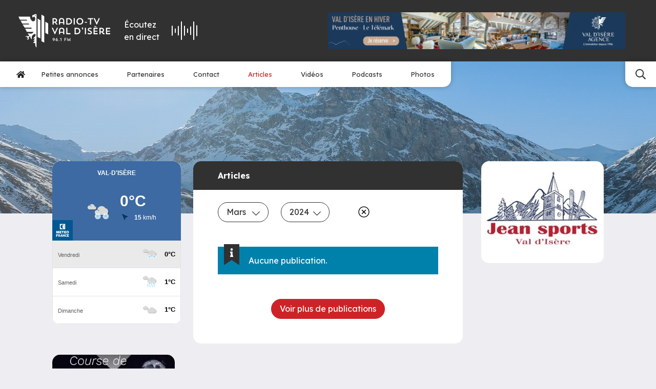

--- FILE ---
content_type: text/html; charset=UTF-8
request_url: https://www.radiovaldisere.com/?id=3044&month=3&p=infos&page=61&year=2024
body_size: 15622
content:
<!doctype html>



<html lang="fr"
      data-debug=""
      data-cache="2023-02-07"
      data-nonce="UBPaNukJBORaH14z2gR2nNjVKzs=">

        
    
                                                                                                                                            
    <head>

        <!-- Metas -->
        <meta charset="UTF-8">
        <meta name="viewport" content="width=device-width, initial-scale=1">
        <meta HTTP-EQUIV="Access-Control-Allow-Origin" content="https://meteofrance.com/widget/prevision/733040">

                    


    <title>
                Radio Val d&#039;Isère    </title>

            <meta name="description" content="Écoutez la radio Val d&#039;Isère &amp; consultez toutes les actualités &amp; informations de la station">
    
    
            <meta name="robots" content="index">
    
            <!-- Canonical -->
        <link rel="canonical" href="https://www.radiovaldisere.com/?id=3044&amp;month=3&amp;p=infos&amp;page=61&amp;year=2024">
    
    
    <!-- Open Graph -->
    <meta property="og:locale" content="fr">
            <meta property="og:title" content="Radio Val d&#039;Isère | Votre source d&#039;informations quotidiennes">
                <meta property="og:description" content="Écoutez la radio Val d&#039;Isère &amp; consultez toutes les actualités &amp; informations de la station">
                <meta property="og:url" content="https://www.radiovaldisere.com/?id=3044&amp;month=3&amp;p=infos&amp;page=61&amp;year=2024">
        <meta property="og:type" content="website">

            
            <meta property="og:image" content="https://www.radiovaldisere.com/uploads/63e24752a683b/image-partage-2.png">
    
        
        
    <meta name="google-site-verification" content="IypypiMZ0umPuFCJUJr4qC5f4Uc-FNOf5M8z9V8eo1A">










                    
<!-- Favicons -->

    <link rel="shortcut icon" href="https://www.radiovaldisere.com/uploads/63e24752a683b/favicon.ico">

    <link rel="icon" type="image/png" sizes="32x32" href="https://www.radiovaldisere.com/uploads/63e24752a683b/favicon-32x32.png">

    <link rel="icon" type="image/png" sizes="16x16" href="https://www.radiovaldisere.com/uploads/63e24752a683b/favicon-16x16.png">

    <link rel="apple-touch-icon" sizes="180x180" href="https://www.radiovaldisere.com/uploads/63e24752a683b/apple-touch-icon.png">

<link rel="manifest" href="https://www.radiovaldisere.com/site.webmanifest">

    <link rel="mask-icon" href="https://www.radiovaldisere.com/uploads/63e24752a683b/safari-pinned-tab.svg" color="#313131">

<!-- Themes -->
    <meta name="msapplication-TileColor" content="#313131">

    <meta name="theme-color" content="#ffffff">
        
                    

                    
    <!-- Microdata -->
    <script type="application/ld+json" nonce="UBPaNukJBORaH14z2gR2nNjVKzs=">
        {
            "@context": "https://schema.org",
            "@type": "Organization",
                        "legalName": "Radio Val d'isère",
                        "url": "https://www.radiovaldisere.com",                        
            "logo": "https://www.radiovaldisere.com/uploads/63e24752a683b/logo.svg",                                    "sameAs" : [
                            "https://www.facebook.com/profile.php?id=100040935858365",                            "https://x.com/radiovaldisere",                            "https://www.youtube.com/@radio-tvvaldisere4194"                        ]
                    }
    </script>

    


                
            <!-- Stylesheets -->
    
                                            <!-- Fonts -->
                                                            <link rel="preconnect" href="https://fonts.googleapis.com">
                        <link rel="preconnect" href="https://fonts.gstatic.com" crossorigin>
                                                                                        <link href="https://fonts.googleapis.com/css2?family=Lexend:wght@300;400;500;600;700&amp;display=swap" rel="preload" as="style" onload="this.onload=null;this.rel='stylesheet'">
                                                                                                    <link href="https://fonts.googleapis.com/css2?family=Roboto:ital,wght@0,100;0,300;0,400;0,500;0,700;0,900;1,100;1,300;1,400;1,500;1,700;1,900&amp;display=swap" rel="preload" as="style" onload="this.onload=null;this.rel='stylesheet'">
                                                
            
        
    <link rel="stylesheet" href="/build/front/default/front-default-home.ece1c1b9.css" integrity="sha384-CvvlhND5ScvlC5nWeAPYOdCupGxb2dNCRajZpzxNgkWsAPgwwzuS1W8IaEmtMQz8">

        








    <!-- Google Tag Manager -->
    <script>
        (function(w,d,s,l,i){w[l]=w[l]||[];w[l].push({'gtm.start':
                new Date().getTime(),event:'gtm.js'});var f=d.getElementsByTagName(s)[0],
            j=d.createElement(s),dl=l!='dataLayer'?'&l='+l:'';j.async=true;j.src=
            'https://www.googletagmanager.com/gtm.js?id='+i+dl;f.parentNode.insertBefore(j,f);
        })(window,document,'script','dataLayer','GTM-P7JKWN2B');
    </script>
    <!-- End Google Tag Manager -->


        <!-- Noscript stylesheet -->
        <noscript>
            
    
        
    
                        <link href="https://www.radiovaldisere.com/build/front/default/front-default-noscript.87dfe8be.css" rel="stylesheet">
            

        </noscript>

    </head>

    <body id="home-body"
          class="screen-desktop browser-chrome back-row-toggle splat-toggle"
          data-id="1" data-cache=""          data-gdpr="0"
          data-axeptio="">

    <!-- Google Tag Manager (noscript) -->
    <noscript><iframe src="https://www.googletagmanager.com/ns.html?id=GTM-PX78FQZ"
                      height="0" width="0" style="display:none;visibility:hidden"></iframe></noscript>
    <!-- End Google Tag Manager (noscript) -->

        
        
        
        <!-- #content-page -->
        <div id="content-page"
             >

            
                                            

    
<!-- .menu-container -->
<div id="menu-container-main" class="menu-container w-100 position-relative as-sticky always-sticky dropdown-hover"
     data-expand="xl"
     data-menu-type="main">

    

            

<!-- #main-navigation -->
<nav id="main-navigation">
    <div class="top pt-3 pt-md-4 pb-3 pb-md-4 ps-lg-4 pe-lg-4 ps-xl-4 pe-xl-5">
        <div class="container-fluid menu-container">
            <div class="row d-flex align-items-center">
                                    <div class="col-5 col-md-4 col-lg-2 col-xl-2 logo order-2 order-lg-1">
                                                                        <a class="navbar-brand d-block p-0 me-0" aria-label="Radio Val d&#039;isère"
                           href="https://www.radiovaldisere.com" data-toggle="preloader">
                            <svg class="force-size initial-color" height="70" width="190" id="main-navigation-logo" xmlns="http://www.w3.org/2000/svg" viewBox="0 0 642.69 232.47"><defs><style>.cls-1{fill:#fff;}</style></defs><g id="logo"><g><path class="cls-1" d="m108.58,6.12h-7.41s-4.26-1.23-4.26,8.64,6.05,9.53,6.05,9.53c0,0-.85-7.92,7.41-6.3,8.17,1.57,12.77,26.9-2.85,31.88-15.62,5.02-27.16-20.73-26.69-32.48H0l10.25,21.71h47.38l3.23,5.92H14.55l11.88,21.29h45.46l4.81,5.92H29.07l14.05,22.13h46.82l3.49,7.53h-46.56l12.38,22.61h46.82s-7.24,12.64-18.86,12.09c-11.54-.51-22.05-1.58-22.05-1.58,0,0,4.85,11.83,10.77,12.39,0,0,.26,1.87-1.36,3.23-1.62,1.32-6.69,6.17-8.9,4.56-2.13-1.62-9.67-7.02-18.31,5.4,0,0,10-5.66,13.2-1.92,3.23,3.79-6.69,9.71-6.69,9.71,0,0,11.54-6.98,12.65-2.43,1.02,4.59-2.47,8.64-7.02,8.9,0,0-.26,4.3,8.04,3.49,8.38-.81,4.59-15.88,4.59-15.88,0,0,6.47-7.79,9.15-8.09,0,0,4.55,22.34,12.64,20.98,0,0-2.94-18.05,2.69-23.92,5.66-5.92,15.11-16.43,22.13-11.07,6.94,5.4-6.77,24.22-17.53,30.99,0,0,13.86-.54,14.53-1.33-.11.31-.27.77-.27.77,0,0-7.83,13.45-12.64,15.88,0,0,8.04,0,12.39-1.57,0,0-8.09,14.51-14.26,16.68,0,0,12.64,1.87,15.88-.26,0,0,.3,30.94,9.41,30.94h.26c.05,0,.1-.01.15-.02V1.57c-.4-.11-.82-.26-1.26-.48-4.13-2-16.39-1.75-16.82,5.03Zm12.24,4.2c-1.3,2.86-6.42,4.83-6.42.97s7.02-3.9,7.02-3.9c0,0,.7.11-.6,2.93Z"/><polygon class="cls-1" points="134.13 159.76 153.63 169.76 153.63 42.97 134.13 30.97 134.13 159.76"/><polygon class="cls-1" points="188.31 131.47 207.81 141.47 207.81 64.69 188.31 52.69 188.31 131.47"/><polygon class="cls-1" points="161.22 189.78 180.72 199.78 180.72 15 161.22 3 161.22 189.78"/><path class="cls-1" d="m246.54,59.91h4.93c1.41,0,2.75-.06,4.03-.19l9.54,13.25h9.28l-11.52-15.23c5.63-2.62,8.19-7.55,8.19-13.76,0-9.41-6.02-16-17.98-16h-14.4v44.99h7.93v-13.05Zm0-24.64h5.89c7.49,0,9.98,3.78,9.98,8.7s-2.56,8.9-9.98,8.9h-5.89v-17.6Z"/><path class="cls-1" d="m291.47,62.21h21.5v10.75h8v-25.66c0-13.82-7.17-20.09-18.88-20.09s-18.62,6.27-18.62,20.09v25.66h8v-10.75Zm0-14.91c0-9.09,4.48-12.8,10.75-12.8s10.75,3.26,10.75,12.86v8.51c-2.11,0-17.53,0-21.5.06v-8.64Z"/><path class="cls-1" d="m351.56,27.98h-16.96v44.99h16.96c13.76,0,24.06-9.66,24.06-22.53s-10.11-22.46-24.06-22.46Zm.06,37.69h-9.02v-30.4h9.02c9.02,0,15.49,6.46,15.49,15.29s-6.78,15.1-15.49,15.1Z"/><rect class="cls-1" x="386.96" y="27.98" width="7.93" height="44.99"/><path class="cls-1" d="m430.15,27.21c-13.5,0-24,10.24-24,23.23s10.24,23.23,24,23.23,24.06-9.98,24.06-23.23-10.11-23.23-24.06-23.23Zm.06,39.49c-8.7,0-15.49-7.1-15.49-16.13s6.59-16.19,15.49-16.19,15.49,6.98,15.49,16.19-6.78,16.13-15.49,16.13Z"/><rect class="cls-1" x="464.46" y="54.54" width="15.87" height="5.57"/><polygon class="cls-1" points="485.51 35.27 500.55 35.27 500.55 72.97 508.55 72.97 508.55 35.27 523.34 35.27 523.34 27.98 485.51 27.98 485.51 35.27"/><polygon class="cls-1" points="549.7 73.54 570.57 27.98 562.25 27.98 548.42 58.7 534.66 27.98 526.15 27.98 547.01 73.54 549.7 73.54"/><polygon class="cls-1" points="255.18 126.7 241.42 95.98 232.91 95.98 253.77 141.54 256.46 141.54 277.32 95.98 269 95.98 255.18 126.7"/><path class="cls-1" d="m302.6,95.21c-11.71,0-18.62,6.27-18.62,20.09v25.66h8v-10.75h21.5v10.75h8v-25.66c0-13.82-7.17-20.09-18.88-20.09Zm10.88,28.67c-2.11,0-17.53,0-21.5.06v-8.64c0-9.09,4.48-12.8,10.75-12.8s10.75,3.26,10.75,12.86v8.51Z"/><polygon class="cls-1" points="343.05 95.98 335.12 95.98 335.12 140.97 364.36 140.97 364.36 133.67 343.05 133.67 343.05 95.98"/><path class="cls-1" d="m410.06,95.98h-16.96v44.99h16.96c13.76,0,24.06-9.66,24.06-22.53s-10.11-22.46-24.06-22.46Zm.06,37.69h-9.02v-30.4h9.02c9.02,0,15.49,6.46,15.49,15.29s-6.78,15.1-15.49,15.1Z"/><path class="cls-1" d="m448.4,93.29c-2.75,0-4.8,2.18-4.8,4.8s2.05,4.8,4.8,4.8c.06,0,.32,0,.45-.06v.13c0,1.22-2.11,4.29-4.29,5.95l1.86,2.18c5.05-3.65,7.17-7.42,7.17-11.46,0-3.58-1.54-6.34-5.18-6.34Z"/><rect class="cls-1" x="465.29" y="95.98" width="7.93" height="44.99"/><path class="cls-1" d="m502.03,115.05c-6.34-2.3-8.77-4.1-8.77-6.98,0-3.14,2.18-5.76,6.91-5.76,3.46,0,7.42,1.54,10.05,3.01l2.56-7.04c-2.88-1.66-7.62-3.07-12.42-3.07-9.6,0-15.1,6.27-15.1,13.06,0,5.38,3.01,9.54,11.78,12.73,8.13,3.01,9.79,4.8,9.79,7.81s-2.43,5.5-7.74,5.5c-4.03,0-8.51-1.54-12.22-4.03l-2.75,7.17c4.1,2.5,9.41,4.29,14.72,4.29,10.05,0,16.13-4.93,16.13-12.93,0-5.89-2.88-9.86-12.93-13.76Z"/><polygon class="cls-1" points="525.77 140.97 555.02 140.97 555.02 133.67 533.71 133.67 533.71 122.92 553.03 122.92 553.03 115.88 533.71 115.88 533.71 103.27 555.02 103.27 555.02 95.98 525.77 95.98 525.77 140.97"/><polygon class="cls-1" points="531.47 88.23 546.57 92.58 547.85 89 533.77 81.96 531.47 88.23"/><path class="cls-1" d="m591.43,126.18c6.02-2.94,8.38-9.54,8.38-14.21,0-9.41-6.02-16-17.98-16h-14.4v44.99h7.93v-13.05h4.93c.83,0,1.6,0,2.37-.06,5.44,3.07,4.8,13.38,16,13.38,2.62,0,4.29-.38,4.29-.38v-7.04h-1.79c-5.38,0-6.34-4.67-9.73-7.62Zm-10.18-5.31h-5.89v-17.6h5.89c7.49,0,9.98,3.78,9.98,8.7s-2.56,8.9-9.98,8.9Z"/><polygon class="cls-1" points="642.69 103.27 642.69 95.98 613.45 95.98 613.45 140.97 642.69 140.97 642.69 133.67 621.38 133.67 621.38 122.92 640.71 122.92 640.71 115.88 621.38 115.88 621.38 103.27 642.69 103.27"/><path class="cls-1" d="m246.86,167.04c-4.92,0-7.68,3.15-7.68,7.11,0,4.47,2.55,6.84,6.48,6.84,2.07,0,3.57-1.14,4.2-2.01-.75,2.31-3.87,5.1-8.31,7.14l2.1,3.27c6.33-3.6,10.77-7.17,10.77-14.34,0-4.89-3.12-8.01-7.56-8.01Zm-.06,10.92c-1.98,0-3.6-1.32-3.6-3.81s1.62-3.78,3.6-3.78,3.57,1.32,3.57,3.78-1.59,3.81-3.57,3.81Z"/><path class="cls-1" d="m269.24,174.93c-2.07,0-3.57,1.14-4.2,2.01.75-2.31,3.87-5.1,8.31-7.14l-2.1-3.27c-6.33,3.6-10.77,7.17-10.77,14.34,0,4.89,3.12,8.01,7.56,8.01,4.92,0,7.68-3.15,7.68-7.11,0-4.47-2.55-6.84-6.48-6.84Zm-1.14,10.62c-1.98,0-3.57-1.32-3.57-3.78s1.59-3.81,3.57-3.81,3.6,1.32,3.6,3.81-1.62,3.78-3.6,3.78Z"/><circle class="cls-1" cx="284.33" cy="186.72" r="2.25"/><polygon class="cls-1" points="291.14 170.7 292.4 173.85 296.84 172.14 296.84 188.52 300.56 188.52 300.56 167.43 299.66 167.43 291.14 170.7"/><polygon class="cls-1" points="321.92 188.52 325.61 188.52 325.61 180.3 334.49 180.3 334.49 177 325.61 177 325.61 170.85 335.63 170.85 335.63 167.43 321.92 167.43 321.92 188.52"/><polygon class="cls-1" points="361.91 167.34 353.36 182.7 344.6 167.34 342.95 167.34 342.35 188.52 345.98 188.52 346.04 176.61 352.61 188.7 353.9 188.7 360.41 176.4 360.5 188.52 364.16 188.52 363.56 167.34 361.91 167.34"/></g></g></svg>
                        </a>
                    </div>
                                                                <div id="radio-player-container"
                     class="col-5 col-md-4 col-lg-3 col-xl-2 d-flex justify-content-center order-3 order-lg-3">
                    <div id="radio-player-btn-container" class="d-md-flex align-items-md-center cursor">
                        <div id="radio-label" class="me-md-4 text-white">Écoutez <br class="d-none d-md-block">en direct</div>
                        <div id="radio-content" class="d-flex align-items-center">
                            <div id="lottie" class="me-md-4 order-2 order-md-1"></div>
                        </div>
                    </div>
                </div>
                                    <div class="col-lg-4 col-xl-6 ms-auto publicity-col d-flex justify-content-center justify-content-lg-end order-1 order-lg-4 mb-4 mb-lg-0">
                        
 

                
    
            <div id="carousel-publicity-category"
             class="carousel publicity-carousel slide carousel-fade d-inline-flex justify-content-end text-end"
             data-bs-interval="4000"
             data-bs-pause="false"
             data-bs-autoplay="true"
             data-bs-ride="carousel" style="max-width: 728px">
            <div class="carousel-inner">
                                                                                <div class="carousel-item active">
                                                        <div class="pub pub-2-penthouse-le-te-le-mark"
                                 data-path="/publicity/handler/39">
                                <a href="https://www.valdisere-agence.com/nos-biens-en-location/telemark-a4520" target="_blank">
                                                        
    
                    
    
                        
        
        
            <picture class="img-fluid d-block">


                <!--[if IE 9]><video style="display: none"><![endif]-->
                
                                        
                    
                                                                        
                        
                        
                                                                                                                                                                
                                                                                                                            
                    
                                        
                    
                
                                        
                    
                                                                        
                        
                        
                                                                                                                                                                
                                                                                                                            
                    
                                        
                    
                
                                        
                    
                                                                        
                        
                        
                                                                                                                                                                
                                                                                                                            
                    
                                        
                    
                
                                        
                    
                                                                        
                        
                        
                                                                                                                                                                
                                                                                                                            
                    
                                        
                    
                
                                        
                    
                                                                        
                        
                        
                                                                                                                                                                
                                                                                                                            
                    
                                        
                    
                
                                        
                    
                                                                        
                                                                                                                                    
                        
                                                                                                                                                                
                                                                                                                            
                    
                                        
                                            <source srcset="https://www.radiovaldisere.com/thumbnails/media100/rc/FyyKe2qo/uploads/63e24752a683b/2-penthouse-le-te-le-mark.png.webp 1x"
                                                                media="(min-width: 1px)" data-size="1920"
                                type="image/webp">
                    
                
                <!--[if IE 9]></video><![endif]-->

                
                                                

                <img src="https://www.radiovaldisere.com/thumbnails/media100/rc/FyyKe2qo/uploads/63e24752a683b/2-penthouse-le-te-le-mark.png.webp"
                                                                width="1274"                      height="158"                       class="img-fluid img-png" title="2-penthouse-le-te-le-mark" alt="2-penthouse-le-te-le-mark"                      fetchpriority="low">

            </picture>

        
        
    
        
                                </a>
                            </div>
                        </div>
                                                                                                                            <div class="carousel-item">
                                                        <div class="pub pub-4-grand-te-tras"
                                 data-path="/publicity/handler/52">
                                <a href="https://www.valdisere-agence.com/nos-biens-en-location/chatelard-a4276" target="_blank">
                                                        
    
                    
    
                        
        
        
            <picture class="img-fluid d-block">


                <!--[if IE 9]><video style="display: none"><![endif]-->
                
                                        
                    
                                                                        
                        
                        
                                                                                                                                                                
                                                                                                                            
                    
                                        
                    
                
                                        
                    
                                                                        
                        
                        
                                                                                                                                                                
                                                                                                                            
                    
                                        
                    
                
                                        
                    
                                                                        
                        
                        
                                                                                                                                                                
                                                                                                                            
                    
                                        
                    
                
                                        
                    
                                                                        
                        
                        
                                                                                                                                                                
                                                                                                                            
                    
                                        
                    
                
                                        
                    
                                                                        
                        
                        
                                                                                                                                                                
                                                                                                                            
                    
                                        
                    
                
                                        
                    
                                                                        
                                                                                                                                    
                        
                                                                                                                                                                
                                                                                                                            
                    
                                        
                                            <source srcset="https://www.radiovaldisere.com/thumbnails/media100/rc/koajj4AX/uploads/63e24752a683b/4-location-grand-te-tras.jpg.webp 1x"
                                                                media="(min-width: 1px)" data-size="1920"
                                type="image/webp">
                    
                
                <!--[if IE 9]></video><![endif]-->

                
                                                

                <img src="https://www.radiovaldisere.com/thumbnails/media100/rc/koajj4AX/uploads/63e24752a683b/4-location-grand-te-tras.jpg.webp"
                                                                width="1274"                      height="158"                       class="img-fluid img-jpg" title="4-location-grand-te-tras" alt="4-location-grand-te-tras"                      fetchpriority="low">

            </picture>

        
        
    
        
                                </a>
                            </div>
                        </div>
                                                                                                                            <div class="carousel-item">
                                                        <div class="pub pub-4-transaction-atlas"
                                 data-path="/publicity/handler/43">
                                <a href="https://www.valdisere-agence.com/nos-biens-en-vente/programmeneuf-joseray/ref-3589?sale_teaser%5BsaleTypes%5D=PN" target="_blank">
                                                        
    
                    
    
                        
        
        
            <picture class="img-fluid d-block">


                <!--[if IE 9]><video style="display: none"><![endif]-->
                
                                        
                    
                                                                        
                        
                        
                                                                                                                                                                
                                                                                                                            
                    
                                        
                    
                
                                        
                    
                                                                        
                        
                        
                                                                                                                                                                
                                                                                                                            
                    
                                        
                    
                
                                        
                    
                                                                        
                        
                        
                                                                                                                                                                
                                                                                                                            
                    
                                        
                    
                
                                        
                    
                                                                        
                        
                        
                                                                                                                                                                
                                                                                                                            
                    
                                        
                    
                
                                        
                    
                                                                        
                        
                        
                                                                                                                                                                
                                                                                                                            
                    
                                        
                    
                
                                        
                    
                                                                        
                                                                                                                                    
                        
                                                                                                                                                                
                                                                                                                            
                    
                                        
                                            <source srcset="https://www.radiovaldisere.com/thumbnails/media100/rc/htQTXMf3/uploads/63e24752a683b/4-transaction-atlas.png.webp 1x"
                                                                media="(min-width: 1px)" data-size="1920"
                                type="image/webp">
                    
                
                <!--[if IE 9]></video><![endif]-->

                
                                                

                <img src="https://www.radiovaldisere.com/thumbnails/media100/rc/htQTXMf3/uploads/63e24752a683b/4-transaction-atlas.png.webp"
                                                                width="1274"                      height="158"                       class="img-fluid img-png" title="4-transaction-atlas" alt="4-transaction-atlas"                      fetchpriority="low">

            </picture>

        
        
    
        
                                </a>
                            </div>
                        </div>
                                                                                                                            <div class="carousel-item">
                                                        <div class="pub pub-1-transaction-solaise"
                                 data-path="/publicity/handler/44">
                                <a href="https://www.valdisere-agence.com/nos-biens-en-vente/appartement-4-pieces/ref-3601" target="_blank">
                                                        
    
                    
    
                        
        
        
            <picture class="img-fluid d-block">


                <!--[if IE 9]><video style="display: none"><![endif]-->
                
                                        
                    
                                                                        
                        
                        
                                                                                                                                                                
                                                                                                                            
                    
                                        
                    
                
                                        
                    
                                                                        
                        
                        
                                                                                                                                                                
                                                                                                                            
                    
                                        
                    
                
                                        
                    
                                                                        
                        
                        
                                                                                                                                                                
                                                                                                                            
                    
                                        
                    
                
                                        
                    
                                                                        
                        
                        
                                                                                                                                                                
                                                                                                                            
                    
                                        
                    
                
                                        
                    
                                                                        
                        
                        
                                                                                                                                                                
                                                                                                                            
                    
                                        
                    
                
                                        
                    
                                                                        
                                                                                                                                    
                        
                                                                                                                                                                
                                                                                                                            
                    
                                        
                                            <source srcset="https://www.radiovaldisere.com/thumbnails/media100/rc/fjhR0cZf/uploads/63e24752a683b/1-transaction-solaise.jpg.webp 1x"
                                                                media="(min-width: 1px)" data-size="1920"
                                type="image/webp">
                    
                
                <!--[if IE 9]></video><![endif]-->

                
                                                

                <img src="https://www.radiovaldisere.com/thumbnails/media100/rc/fjhR0cZf/uploads/63e24752a683b/1-transaction-solaise.jpg.webp"
                                                                width="1274"                      height="158"                       class="img-fluid img-jpg" title="1-transaction-solaise" alt="1-transaction-solaise"                      fetchpriority="low">

            </picture>

        
        
    
        
                                </a>
                            </div>
                        </div>
                                                                                                                            <div class="carousel-item">
                                                        <div class="pub pub-2-transaction-slalom"
                                 data-path="/publicity/handler/48">
                                <a href="https://www.valdisere-agence.com/nos-biens-en-vente/appartement-7-pieces/ref-3509" target="_blank">
                                                        
    
                    
    
                        
        
        
            <picture class="img-fluid d-block">


                <!--[if IE 9]><video style="display: none"><![endif]-->
                
                                        
                    
                                                                        
                        
                        
                                                                                                                                                                
                                                                                                                            
                    
                                        
                    
                
                                        
                    
                                                                        
                        
                        
                                                                                                                                                                
                                                                                                                            
                    
                                        
                    
                
                                        
                    
                                                                        
                        
                        
                                                                                                                                                                
                                                                                                                            
                    
                                        
                    
                
                                        
                    
                                                                        
                        
                        
                                                                                                                                                                
                                                                                                                            
                    
                                        
                    
                
                                        
                    
                                                                        
                        
                        
                                                                                                                                                                
                                                                                                                            
                    
                                        
                    
                
                                        
                    
                                                                        
                                                                                                                                    
                        
                                                                                                                                                                
                                                                                                                            
                    
                                        
                                            <source srcset="https://www.radiovaldisere.com/thumbnails/media100/rc/RjQVZ0nw/uploads/63e24752a683b/2-transaction-slalom.jpg.webp 1x"
                                                                media="(min-width: 1px)" data-size="1920"
                                type="image/webp">
                    
                
                <!--[if IE 9]></video><![endif]-->

                
                                                

                <img src="https://www.radiovaldisere.com/thumbnails/media100/rc/RjQVZ0nw/uploads/63e24752a683b/2-transaction-slalom.jpg.webp"
                                                                width="1274"                      height="158"                       class="img-fluid img-jpg" title="2-transaction-slalom" alt="2-transaction-slalom"                      fetchpriority="low">

            </picture>

        
        
    
        
                                </a>
                            </div>
                        </div>
                                                                                                                            <div class="carousel-item">
                                                        <div class="pub pub-3-transaction-solaise"
                                 data-path="/publicity/handler/41">
                                <a href="https://www.valdisere-agence.com/nos-biens-en-vente/3601-4p-127-m-6eme-e-s" target="_blank">
                                                        
    
                    
    
                        
        
        
            <picture class="img-fluid d-block">


                <!--[if IE 9]><video style="display: none"><![endif]-->
                
                                        
                    
                                                                        
                        
                        
                                                                                                                                                                
                                                                                                                            
                    
                                        
                    
                
                                        
                    
                                                                        
                        
                        
                                                                                                                                                                
                                                                                                                            
                    
                                        
                    
                
                                        
                    
                                                                        
                        
                        
                                                                                                                                                                
                                                                                                                            
                    
                                        
                    
                
                                        
                    
                                                                        
                        
                        
                                                                                                                                                                
                                                                                                                            
                    
                                        
                    
                
                                        
                    
                                                                        
                        
                        
                                                                                                                                                                
                                                                                                                            
                    
                                        
                    
                
                                        
                    
                                                                        
                                                                                                                                    
                        
                                                                                                                                                                
                                                                                                                            
                    
                                        
                                            <source srcset="https://www.radiovaldisere.com/thumbnails/media100/rc/g25qWRSb/uploads/63e24752a683b/3-transaction-solaise.png.webp 1x"
                                                                media="(min-width: 1px)" data-size="1920"
                                type="image/webp">
                    
                
                <!--[if IE 9]></video><![endif]-->

                
                                                

                <img src="https://www.radiovaldisere.com/thumbnails/media100/rc/g25qWRSb/uploads/63e24752a683b/3-transaction-solaise.png.webp"
                                                                width="1274"                      height="158"                       class="img-fluid img-png" title="3-transaction-solaise" alt="3-transaction-solaise"                      fetchpriority="low">

            </picture>

        
        
    
        
                                </a>
                            </div>
                        </div>
                                                                                                                            <div class="carousel-item">
                                                        <div class="pub pub-1-penthouse-le-prariond"
                                 data-path="/publicity/handler/37">
                                <a href="https://www.valdisere-agence.com/nos-biens-en-location/prariond-a3151" target="_blank">
                                                        
    
                    
    
                        
        
        
            <picture class="img-fluid d-block">


                <!--[if IE 9]><video style="display: none"><![endif]-->
                
                                        
                    
                                                                        
                        
                        
                                                                                                                                                                
                                                                                                                            
                    
                                        
                    
                
                                        
                    
                                                                        
                        
                        
                                                                                                                                                                
                                                                                                                            
                    
                                        
                    
                
                                        
                    
                                                                        
                        
                        
                                                                                                                                                                
                                                                                                                            
                    
                                        
                    
                
                                        
                    
                                                                        
                        
                        
                                                                                                                                                                
                                                                                                                            
                    
                                        
                    
                
                                        
                    
                                                                        
                        
                        
                                                                                                                                                                
                                                                                                                            
                    
                                        
                    
                
                                        
                    
                                                                        
                                                                                                                                    
                        
                                                                                                                                                                
                                                                                                                            
                    
                                        
                                            <source srcset="https://www.radiovaldisere.com/thumbnails/media100/rc/xyco15Mr/uploads/63e24752a683b/1-penthouse-le-prariond.png.webp 1x"
                                                                media="(min-width: 1px)" data-size="1920"
                                type="image/webp">
                    
                
                <!--[if IE 9]></video><![endif]-->

                
                                                

                <img src="https://www.radiovaldisere.com/thumbnails/media100/rc/xyco15Mr/uploads/63e24752a683b/1-penthouse-le-prariond.png.webp"
                                                                width="1274"                      height="158"                       class="img-fluid img-png" title="1-penthouse-le-prariond" alt="1-penthouse-le-prariond"                      fetchpriority="low">

            </picture>

        
        
    
        
                                </a>
                            </div>
                        </div>
                                                                                                                            <div class="carousel-item">
                                                        <div class="pub pub-3-chalet-fanal"
                                 data-path="/publicity/handler/50">
                                <a href="https://www.valdisere-agence.com/nos-biens-en-location/fanal-a01" target="_blank">
                                                        
    
                    
    
                        
        
        
            <picture class="img-fluid d-block">


                <!--[if IE 9]><video style="display: none"><![endif]-->
                
                                        
                    
                                                                        
                        
                        
                                                                                                                                                                
                                                                                                                            
                    
                                        
                    
                
                                        
                    
                                                                        
                        
                        
                                                                                                                                                                
                                                                                                                            
                    
                                        
                    
                
                                        
                    
                                                                        
                        
                        
                                                                                                                                                                
                                                                                                                            
                    
                                        
                    
                
                                        
                    
                                                                        
                        
                        
                                                                                                                                                                
                                                                                                                            
                    
                                        
                    
                
                                        
                    
                                                                        
                        
                        
                                                                                                                                                                
                                                                                                                            
                    
                                        
                    
                
                                        
                    
                                                                        
                                                                                                                                    
                        
                                                                                                                                                                
                                                                                                                            
                    
                                        
                                            <source srcset="https://www.radiovaldisere.com/thumbnails/media100/rc/KMkrwd4v/uploads/63e24752a683b/3-location-le-fanal.jpg.webp 1x"
                                                                media="(min-width: 1px)" data-size="1920"
                                type="image/webp">
                    
                
                <!--[if IE 9]></video><![endif]-->

                
                                                

                <img src="https://www.radiovaldisere.com/thumbnails/media100/rc/KMkrwd4v/uploads/63e24752a683b/3-location-le-fanal.jpg.webp"
                                                                width="1274"                      height="158"                       class="img-fluid img-jpg" title="3-location-le-fanal" alt="3-location-le-fanal"                      fetchpriority="low">

            </picture>

        
        
    
        
                                </a>
                            </div>
                        </div>
                                                                        </div>
        </div>
    
                    </div>
                            </div>
        </div>
    </div>
    <div class="bottom d-flex position-relative">
                    <div class="nav-collapse left d-flex align-items-center flex-row">
                <button class="menu navbar-toggler d-flex justify-content-center align-items-center m-0 d-lg-none px-3"
                        data-bs-toggle="collapse" data-bs-target="#main-navigation-nav"
                        aria-controls="main-navigation-nav" aria-expanded="false" aria-label="Menu">
                    <span class="nav-toggler-icon">
                        <span></span>
                        <span></span>
                        <span></span>
                    </span>
                    <span class="label d-inline-block ms-2">Menu</span>
                </button>
                <ul id="main-navigation-nav"
                    class="menu-nav d-md-flex justify-content-center align-items-center flex-row px-3 collapse mb-0">
                    <li class="nav-item level-1 text-center text-lg-start" itemscope="itemscope" itemtype="https://www.schema.org/SiteNavigationElement">
                        <a class="nav-link text-primary lg link-level-1 " href="/" aria-label="Accueil" data-toggle="preloader" itemprop="url">
                            <svg class="dark" height="15" xmlns="http://www.w3.org/2000/svg" viewBox="0 0 576 512"><path d="M280.37 148.26L96 300.11V464a16 16 0 0 0 16 16l112.06-.29a16 16 0 0 0 15.92-16V368a16 16 0 0 1 16-16h64a16 16 0 0 1 16 16v95.64a16 16 0 0 0 16 16.05L464 480a16 16 0 0 0 16-16V300L295.67 148.26a12.19 12.19 0 0 0-15.3 0zM571.6 251.47L488 182.56V44.05a12 12 0 0 0-12-12h-56a12 12 0 0 0-12 12v72.61L318.47 43a48 48 0 0 0-61 0L4.34 251.47a12 12 0 0 0-1.6 16.9l25.5 31A12 12 0 0 0 45.15 301l235.22-193.74a12.19 12.19 0 0 1 15.3 0L530.9 301a12 12 0 0 0 16.9-1.6l25.5-31a12 12 0 0 0-1.7-16.93z"/></svg>
                        </a>
                    </li>
                                            


                        
    <li id="item-main-annonces" class="nav-item level-1 text-center text-md-start me-xl-4"
         itemscope="itemscope" itemtype="https://www.schema.org/SiteNavigationElement">

                                                
        <a class="nav-link text-primary xl link-level-1 "           href="https://www.radiovaldisere.com/annonces" title="Petites annonces"
            data-toggle="preloader"                       itemprop="url">
                            <span itemprop="name">Petites annonces</span>                                </a>

        
        
    </li>

                                            


                        
    <li id="item-main-partenaires" class="nav-item level-1 text-center text-md-start me-xl-4"
         itemscope="itemscope" itemtype="https://www.schema.org/SiteNavigationElement">

                                                
        <a class="nav-link text-primary xl link-level-1 "           href="https://www.radiovaldisere.com/partenaires" title="Partenaires"
            data-toggle="preloader"                       itemprop="url">
                            <span itemprop="name">Partenaires</span>                                </a>

        
        
    </li>

                                            


                        
    <li id="item-main-contact" class="nav-item level-1 text-center text-md-start me-xl-4"
         itemscope="itemscope" itemtype="https://www.schema.org/SiteNavigationElement">

                                                
        <a class="nav-link text-primary xl link-level-1 "           href="https://www.radiovaldisere.com/contact" title="Contact"
            data-toggle="preloader"                       itemprop="url">
                            <span itemprop="name">Contact</span>                                </a>

        
        
    </li>

                                                                                                                                                                                                <li class="nav-item level-1 text-center text-lg-start me-lg-4" itemscope="itemscope" itemtype="https://www.schema.org/SiteNavigationElement">
                            <a class="nav-link text-secondary lg link-level-1" href="https://www.radiovaldisere.com?category=article" data-toggle="preloader" itemprop="url">
                                <span itemprop="name">Articles</span>
                            </a>
                        </li>
                                                                                                                                                                            <li class="nav-item level-1 text-center text-lg-start me-lg-4" itemscope="itemscope" itemtype="https://www.schema.org/SiteNavigationElement">
                            <a class="nav-link text-primary lg link-level-1" href="https://www.radiovaldisere.com?category=video" data-toggle="preloader" itemprop="url">
                                <span itemprop="name">Vidéos</span>
                            </a>
                        </li>
                                                                                                                                                                            <li class="nav-item level-1 text-center text-lg-start me-lg-4" itemscope="itemscope" itemtype="https://www.schema.org/SiteNavigationElement">
                            <a class="nav-link text-primary lg link-level-1" href="https://www.radiovaldisere.com?category=podcast" data-toggle="preloader" itemprop="url">
                                <span itemprop="name">Podcasts</span>
                            </a>
                        </li>
                                                                                                                                                                            <li class="nav-item level-1 text-center text-lg-start" itemscope="itemscope" itemtype="https://www.schema.org/SiteNavigationElement">
                            <a class="nav-link text-primary lg link-level-1" href="https://www.radiovaldisere.com?category=photos" data-toggle="preloader" itemprop="url">
                                <span itemprop="name">Photos</span>
                            </a>
                        </li>
                                    </ul>
            </div>
                            <div class="right d-flex">
                                    
<!-- .search-container -->
<div class="search-container">

    

    
        <div id="btn-search-main" class="btn-search cursor h-100 d-flex align-items-center bg-white" data-bs-toggle="modal" data-bs-target="#search-modal-main"><svg class="primary" height="20" width="20" xmlns="http://www.w3.org/2000/svg" viewBox="0 0 512 512"><path d="M508.5 468.9L387.1 347.5c-2.3-2.3-5.3-3.5-8.5-3.5h-13.2c31.5-36.5 50.6-84 50.6-136C416 93.1 322.9 0 208 0S0 93.1 0 208s93.1 208 208 208c52 0 99.5-19.1 136-50.6v13.2c0 3.2 1.3 6.2 3.5 8.5l121.4 121.4c4.7 4.7 12.3 4.7 17 0l22.6-22.6c4.7-4.7 4.7-12.3 0-17zM208 368c-88.4 0-160-71.6-160-160S119.6 48 208 48s160 71.6 160 160-71.6 160-160 160z"/></svg></div>

    
</div>
<!-- \.search-container -->
                                                            </div>
            </div>
</nav>
<!-- \#main-navigation -->
    
</div>
<!-- /.menu-container -->            
            <div id="body-page" class="position-relative main-content-body">
                    <!-- #content-home -->
    <div id="content-home" class="template-page">
        

                                


    <!-- .layout-zone -->
    <section id="zone-29"
             class="layout-zone bg-none full-size  ms-0 me-0 zone-full-size  pe-0 ps-0 pt-0 pb-0 "
                                                                 >

        
                
        <div class="zone-container position-relative container-fluid">

            
            
            <div class="row m-0">

                                
                
                                        
                    
                                                                                                                                                                                                                                                                                                                                                                        
                        <div id="layout-col-36" class="layout-col col-12 col-sm-12 col-lg-12   order-xl-1 order-lg-1 order-md-1 order-1  pe-0 ps-0 "
                             data-position="1"
                                                        >

                            
                            
                                <div class="row w-100 m-0">

                                    
                                    
                                        
                                                                                                                                                                                                                                                                                                                                                                                                                                                        
                                            <div id="layout-block-53" class="layout-block position-relative p-0   col-12 col-sm-12 col-lg-12 order-xl-1 order-lg-1 order-md-1 order-1 " >
                                                <div class="layout-block-content  pe-0 ps-0 pt-0 pb-0 ">

                                                    
                                                        
                                                            
                                                                                                                                                                                        
                                                            

                                                                                                <!-- .title-header-block -->
    <div class="title-header-block w-100 position-relative d-flex align-items-end">
                    <div class="media-content">
                                    
    
                    
    
                        
        
        
            <picture class="img-fluid d-inline-block loader-image-wrapper lazy-picture loading">


                <!--[if IE 9]><video style="display: none"><![endif]-->
                
                                        
                    
                                                                        
                        
                        
                                                                                                                                                                
                                                                                                                            
                    
                                        
                    
                
                                        
                    
                                                                        
                        
                        
                                                                                                                                                                
                                                                                                                            
                    
                                        
                    
                
                                        
                    
                                                                        
                        
                        
                                                                                                                                                                
                                                                                                                            
                    
                                        
                    
                
                                        
                    
                                                                        
                        
                        
                                                                                                                                                                
                                                                                                                            
                    
                                        
                    
                
                                        
                    
                                                                        
                        
                        
                                                                                                                                                                
                                                                                                                            
                    
                                        
                    
                
                                        
                    
                                                                        
                                                                                                                                    
                        
                                                                                                                                                                
                                                                                                                            
                    
                                        
                                            <source data-srcset="https://www.radiovaldisere.com/thumbnails/media100/rc/hTx3WT0t/uploads/63e24752a683b/23112023-dji-0003-v2.jpg.webp 1x"
                                srcset="[data-uri]"                                media="(min-width: 1px)" data-size="1920"
                                type="image/webp">
                    
                
                <!--[if IE 9]></video><![endif]-->

                
                                                

                <img data-src="https://www.radiovaldisere.com/thumbnails/media100/rc/hTx3WT0t/uploads/63e24752a683b/23112023-dji-0003-v2.jpg.webp"
                     src="[data-uri]" data-sizes="auto"                     style="max-width: 1920px; max-height: 300px;"                      width="1920"                      height="300"                       class="img-fluid img-jpg title-header lazyload  force-size" title="23112023-dji-0003-v2" alt="23112023-dji-0003-v2"                      fetchpriority="low">

            </picture>

        
        
    
        
            </div>
                    </div>
    <!-- \.title-header-block -->
            
    

                                                        
                                                    
                                                </div>
                                            </div>

                                        
                                    
                                    
                                </div>

                            
                            
                        </div>

                    
                            </div>

            
        </div>

    </section>
    <!-- \.layout-zone -->

                                            


    <!-- .layout-zone -->
    <section id="zone-21"
             class="layout-zone bg-none  zone-second-zone full-size  ms-0 me-0 zone-full-size  pe-lg ps-lg pe-mini-pc-md ps-mini-pc-md pe-tablet-sm ps-tablet-sm pe-mobile-sm ps-mobile-sm pt-lg pb-lg "
                                                                 >

        
                
        <div class="zone-container position-relative container-fluid">

            
            
            <div class="row m-0 inner-zone d-lg-flex justify-content-lg-center">

                                
                
                                        
                    
                                                                                                                                                                                                                                                                                                                                                                        
                        <div id="layout-col-26" class="layout-col col-12 col-sm-12 col-lg-3 col-sticky   text-center  order-xl-1 order-lg-1 order-md-1 order-1   "
                             data-position="1"
                                                        >

                            
                            
                                <div class="row w-100 m-0">

                                    
                                    
                                        
                                                                                                                                                                                                                                                                                                                                                                                                                                                        
                                            <div id="layout-block-50" class="layout-block position-relative p-0    d-none d-lg-inline-flex col-12 col-sm-6 col-lg-12 order-xl-1 order-lg-1 order-md-1 order-1 " >
                                                <div class="layout-block-content  mb-sm-mobile  pe-0 ps-0 pe-tablet-xs pe-mobile-md ps-mobile-md pb-sm pb-tablet-0 pb-mobile-0 ">

                                                    
                                                        
                                                                                                                                                                                    
                                                                                                                            
<div class="card radius h-100">
    <iframe id="widget_autocomplete_preview" title="Météo Val d'Isère"
            allowtransparency="true"
            loading="lazy"
            width="150"
            height="318"
            class="h-100s w-100 radius"
            frameborder="0"
            src="https://meteofrance.com/widget/prevision/733040">
    </iframe>
</div>

                                                            
                                                        
                                                    
                                                </div>
                                            </div>

                                        
                                    
                                        
                                                                                                                                                                                                                                                                                                                                                                                                                                                        
                                            <div id="layout-block-57" class="layout-block position-relative p-0    text-center col-12 col-sm-12 col-lg-12 order-xl-2 order-lg-2 order-md-2 order-2  d-flex justify-content-center mx-auto" >
                                                <div class="layout-block-content  mt-sm-mobile mb-sm-mobile  pe-0 ps-0 ">

                                                    
                                                        
                                                                                                                                                                                    
                                                                                                                            
 

                
                                    
    
                                                            
                                                        
                                                    
                                                </div>
                                            </div>

                                        
                                    
                                        
                                                                                                                                                                                                                                                                                                                                                                                                                                                        
                                            <div id="layout-block-47" class="layout-block position-relative p-0    d-none d-lg-inline-flex col-12 col-sm-12 col-lg-12 order-xl-3 order-lg-3 order-md-3 order-3 " >
                                                <div class="layout-block-content  pe-0 ps-0 pb-sm ">

                                                    
                                                        
                                                                                                                                                                                    
                                                                                                                            
 

                                                            
                                                        
                                                    
                                                </div>
                                            </div>

                                        
                                    
                                        
                                                                                                                                                                                                                                                                                                                                                                                                                                                        
                                            <div id="layout-block-59" class="layout-block position-relative p-0   col-12 col-sm-12 col-lg-12 order-xl-4 order-lg-4 order-md-4 order-4 " >
                                                <div class="layout-block-content  pe-sm ps-0 ">

                                                    
                                                        
                                                                                                                                                                                    
                                                                                                                            
 

                
    
            <div id="carousel-publicity-category"
             class="carousel publicity-carousel slide carousel-fade d-inline-flex justify-content-end text-end"
             data-bs-interval="4000"
             data-bs-pause="false"
             data-bs-autoplay="true"
             data-bs-ride="carousel" style="max-width: 300px">
            <div class="carousel-inner">
                                                                                <div class="carousel-item active">
                                                        <div class="pub pub-course-de-ski-de-fond"
                                 data-path="/publicity/handler/58">
                                <a href="https://www.valdisere.com/evenements-animations/course-de-ski-de-fond-val-disere-fr-4440315/" target="_blank">
                                                        
    
                    
    
                        
        
        
            <picture class="img-fluid d-block">


                <!--[if IE 9]><video style="display: none"><![endif]-->
                
                                        
                    
                                                                        
                        
                        
                                                                                                                                                                
                                                                                                                            
                    
                                        
                    
                
                                        
                    
                                                                        
                        
                        
                                                                                                                                                                
                                                                                                                            
                    
                                        
                    
                
                                        
                    
                                                                        
                        
                        
                                                                                                                                                                
                                                                                                                            
                    
                                        
                    
                
                                        
                    
                                                                        
                        
                        
                                                                                                                                                                
                                                                                                                            
                    
                                        
                    
                
                                        
                    
                                                                        
                        
                        
                                                                                                                                                                
                                                                                                                            
                    
                                        
                    
                
                                        
                    
                                                                        
                                                                                                                                    
                        
                                                                                                                                                                
                                                                                                                            
                    
                                        
                                            <source srcset="https://www.radiovaldisere.com/thumbnails/media100/rc/kTNlazpV/uploads/63e24752a683b/2025-01-04-course-de-ski-de-fond.jpg.webp 1x"
                                                                media="(min-width: 1px)" data-size="1920"
                                type="image/webp">
                    
                
                <!--[if IE 9]></video><![endif]-->

                
                                                

                <img src="https://www.radiovaldisere.com/thumbnails/media100/rc/kTNlazpV/uploads/63e24752a683b/2025-01-04-course-de-ski-de-fond.jpg.webp"
                                                                width="300"                      height="250"                       class="img-fluid img-jpg" title="2025-01-04-course-de-ski-de-fond" alt="2025-01-04-course-de-ski-de-fond"                      fetchpriority="low">

            </picture>

        
        
    
        
                                </a>
                            </div>
                        </div>
                                                                        </div>
        </div>
    
                                                            
                                                        
                                                    
                                                </div>
                                            </div>

                                        
                                    
                                        
                                    
                                    
                                </div>

                            
                            
                        </div>

                    
                
                                        
                    
                                                                                                                                                                                                                                                                                                                                                                        
                        <div id="layout-col-27" class="layout-col col-12 col-sm-12 col-lg-6   order-xl-2 order-lg-2 order-md-2 order-2  mt-sm-tablet mt-sm-mobile   "
                             data-position="2"
                                                        >

                            
                            
                                <div class="row w-100 m-0">

                                    
                                    
                                        
                                                                                                                                                                                                                                                                                                                                                                                                                                                        
                                            <div id="layout-block-51" class="layout-block position-relative p-0   col-12 col-sm-12 col-lg-12 order-xl-1 order-lg-1 order-md-1 order-1 " >
                                                <div class="layout-block-content  pe-0 ps-0 ">

                                                    
                                                        
                                                                                                                                                                                    
                                                                                                                            


<!-- .listing-publications-container -->
<div id="listing-publications-container-main" class="listing-publications-container listing-entities-container">

            
    
    
                        
    <!-- .publication-index-container -->
    <div id="scroll-wrapper"
         data-scroll-active=""
         data-page="1"
         data-max="28"
         data-href="/module/publication/index/1/6"
         class="publication-index-container bg-white">

                                                                                                                                                                                                                            <div class="feed-title bg-primary py-3 px-5"><strong class="text-white">Articles</strong></div>
        
        <div id="publications-filters" class="d-flex align-items-center flex-wrap container ps-md-5 pe-md-5  pt-4">

                                    
            <div class="dropdown me-3 me-md-4 mb-2 mb-md-0">
                <button class="btn btn-outline-white dropdown-toggle" type="button" data-bs-toggle="dropdown" aria-expanded="false">
                                            Mars
                                        <svg class="ms-2" height="17" xmlns="http://www.w3.org/2000/svg" viewBox="0 0 448 512"><path d="M443.5 162.6l-7.1-7.1c-4.7-4.7-12.3-4.7-17 0L224 351 28.5 155.5c-4.7-4.7-12.3-4.7-17 0l-7.1 7.1c-4.7 4.7-4.7 12.3 0 17l211 211.1c4.7 4.7 12.3 4.7 17 0l211-211.1c4.8-4.7 4.8-12.3.1-17z"/></svg>
                </button>
                <ul class="dropdown-menu">
                                            <li><a class="dropdown-item" href="https://www.radiovaldisere.com/?id=3044&amp;month=&amp;p=infos&amp;page=61&amp;year=2024">Effacer</a></li>
                                                                <li><a class="dropdown-item" href="https://www.radiovaldisere.com/?id=3044&amp;month=1&amp;p=infos&amp;page=61&amp;year=2024">Janvier</a></li>
                                            <li><a class="dropdown-item" href="https://www.radiovaldisere.com/?id=3044&amp;month=2&amp;p=infos&amp;page=61&amp;year=2024">Février</a></li>
                                            <li><a class="dropdown-item" href="https://www.radiovaldisere.com/?id=3044&amp;month=3&amp;p=infos&amp;page=61&amp;year=2024">Mars</a></li>
                                            <li><a class="dropdown-item" href="https://www.radiovaldisere.com/?id=3044&amp;month=4&amp;p=infos&amp;page=61&amp;year=2024">Avril</a></li>
                                            <li><a class="dropdown-item" href="https://www.radiovaldisere.com/?id=3044&amp;month=5&amp;p=infos&amp;page=61&amp;year=2024">Mai</a></li>
                                            <li><a class="dropdown-item" href="https://www.radiovaldisere.com/?id=3044&amp;month=6&amp;p=infos&amp;page=61&amp;year=2024">Juin</a></li>
                                            <li><a class="dropdown-item" href="https://www.radiovaldisere.com/?id=3044&amp;month=7&amp;p=infos&amp;page=61&amp;year=2024">Juillet</a></li>
                                            <li><a class="dropdown-item" href="https://www.radiovaldisere.com/?id=3044&amp;month=8&amp;p=infos&amp;page=61&amp;year=2024">Août</a></li>
                                            <li><a class="dropdown-item" href="https://www.radiovaldisere.com/?id=3044&amp;month=9&amp;p=infos&amp;page=61&amp;year=2024">Septembre</a></li>
                                            <li><a class="dropdown-item" href="https://www.radiovaldisere.com/?id=3044&amp;month=10&amp;p=infos&amp;page=61&amp;year=2024">Octobre</a></li>
                                            <li><a class="dropdown-item" href="https://www.radiovaldisere.com/?id=3044&amp;month=11&amp;p=infos&amp;page=61&amp;year=2024">Novembre</a></li>
                                            <li><a class="dropdown-item" href="https://www.radiovaldisere.com/?id=3044&amp;month=12&amp;p=infos&amp;page=61&amp;year=2024">Décembre</a></li>
                                    </ul>
            </div>

                                                
                            <div class="dropdown me-3 me-md-4 mb-2 mb-md-0">
                    <button class="btn btn-outline-white dropdown-toggle" type="button" data-bs-toggle="dropdown" aria-expanded="false">
                        2024<svg class="ms-2" height="17" xmlns="http://www.w3.org/2000/svg" viewBox="0 0 448 512"><path d="M443.5 162.6l-7.1-7.1c-4.7-4.7-12.3-4.7-17 0L224 351 28.5 155.5c-4.7-4.7-12.3-4.7-17 0l-7.1 7.1c-4.7 4.7-4.7 12.3 0 17l211 211.1c4.7 4.7 12.3 4.7 17 0l211-211.1c4.8-4.7 4.8-12.3.1-17z"/></svg>
                    </button>
                    <ul class="dropdown-menu">
                                                    <li><a class="dropdown-item" href="https://www.radiovaldisere.com/?id=3044&amp;month=3&amp;p=infos&amp;page=61&amp;year=">Effacer</a></li>
                                                                            <li><a class="dropdown-item" href="https://www.radiovaldisere.com/?id=3044&amp;month=3&amp;p=infos&amp;page=61&amp;year=2026">2026</a></li>
                                                    <li><a class="dropdown-item" href="https://www.radiovaldisere.com/?id=3044&amp;month=3&amp;p=infos&amp;page=61&amp;year=2025">2025</a></li>
                                                    <li><a class="dropdown-item" href="https://www.radiovaldisere.com/?id=3044&amp;month=3&amp;p=infos&amp;page=61&amp;year=2024">2024</a></li>
                                                    <li><a class="dropdown-item" href="https://www.radiovaldisere.com/?id=3044&amp;month=3&amp;p=infos&amp;page=61&amp;year=2023">2023</a></li>
                                            </ul>
                </div>
            
                                            <a href="https://www.radiovaldisere.com" class="ms-4 d-flex align-items-center" aria-label="Effacer"><svg class="ms-2" height="22" xmlns="http://www.w3.org/2000/svg" viewBox="0 0 512 512"><path d="M256 8C119 8 8 119 8 256s111 248 248 248 248-111 248-248S393 8 256 8zm0 464c-118.7 0-216-96.1-216-216 0-118.7 96.1-216 216-216 118.7 0 216 96.1 216 216 0 118.7-96.1 216-216 216zm94.8-285.3L281.5 256l69.3 69.3c4.7 4.7 4.7 12.3 0 17l-8.5 8.5c-4.7 4.7-12.3 4.7-17 0L256 281.5l-69.3 69.3c-4.7 4.7-12.3 4.7-17 0l-8.5-8.5c-4.7-4.7-4.7-12.3 0-17l69.3-69.3-69.3-69.3c-4.7-4.7-4.7-12.3 0-17l8.5-8.5c4.7-4.7 12.3-4.7 17 0l69.3 69.3 69.3-69.3c4.7-4.7 12.3-4.7 17 0l8.5 8.5c4.6 4.7 4.6 12.3 0 17z"/></svg></a>
            
            
        </div>

        
            <div class="container ps-md-5 pe-md-5">
                <div id="results" class="results row pt-4">
                                                                        <div class="col-12 pt-4 pb-3 pb-4 pb-lg-5">
                                


<!-- .alert -->
<div class="ribbon-vwrapper alert alert-info text-start">
    <div class="ribbon ribbon-bookmark ribbon-vertical-l ribbon-info">
                    <svg height="17" xmlns="http://www.w3.org/2000/svg" viewBox="0 0 192 512"><path d="M20 424.229h20V279.771H20c-11.046 0-20-8.954-20-20V212c0-11.046 8.954-20 20-20h112c11.046 0 20 8.954 20 20v212.229h20c11.046 0 20 8.954 20 20V492c0 11.046-8.954 20-20 20H20c-11.046 0-20-8.954-20-20v-47.771c0-11.046 8.954-20 20-20zM96 0C56.235 0 24 32.235 24 72s32.235 72 72 72 72-32.235 72-72S135.764 0 96 0z"/></svg>
            </div>
            Aucune publication.
    </div>
<!-- \.alert -->                            </div>
                                                            </div>
            </div>

                            <div id="scroller-loader" class="w-100 pb-5 d-none text-center">
                    <div class="spinner-border" role="status"></div>
                </div>
            
                            <div id="show-more-wrap" class="w-100 pb-5 text-center">
                    <button type="button" id="show-more-index-btn" class="btn btn-secondary">Voir plus de publications</button>
                </div>
            
                            <div class="row text-center text-md-end d-none">
                    <div class="col-12">
                        <div class="inner d-inline-block">
                                <nav>
                        <ul class="pagination">

                            <li class="page-item">
                    <a class="page-link" rel="prev" href="/?id=3044&amp;month=3&amp;p=infos&amp;page=27&amp;year=2024">&laquo;&nbsp;Précédent</a>
                </li>
            
                            <li class="page-item">
                    <a class="page-link" href="/?id=3044&amp;month=3&amp;p=infos&amp;page=1&amp;year=2024">1</a>
                </li>
                                    <li class="page-item disabled">
                        <span class="page-link">&hellip;</span>
                    </li>
                            
                                                <li class="page-item">
                        <a class="page-link" href="/?id=3044&amp;month=3&amp;p=infos&amp;page=24&amp;year=2024">24</a>
                    </li>
                
                                                <li class="page-item">
                        <a class="page-link" href="/?id=3044&amp;month=3&amp;p=infos&amp;page=25&amp;year=2024">25</a>
                    </li>
                
                                                <li class="page-item">
                        <a class="page-link" href="/?id=3044&amp;month=3&amp;p=infos&amp;page=26&amp;year=2024">26</a>
                    </li>
                
                                                <li class="page-item">
                        <a class="page-link" href="/?id=3044&amp;month=3&amp;p=infos&amp;page=27&amp;year=2024">27</a>
                    </li>
                
                                                <li class="page-item active">
                        <span class="page-link">28</span>
                    </li>
                
            
            
                            <li  class="page-item disabled">
                    <span class="page-link">Suivant&nbsp;&raquo;</span>
                </li>
                    </ul>
    </nav>

                        </div>
                    </div>
                </div>
            
        
    </div>
    <!-- \.publications-index-container -->
</div>
<!-- \.listing-publications-container -->
                                                            
                                                        
                                                    
                                                </div>
                                            </div>

                                        
                                    
                                    
                                </div>

                            
                            
                        </div>

                    
                
                                        
                    
                                                                                                                                                                                                                                                                                                                                                                        
                        <div id="layout-col-39" class="layout-col col-12 col-sm-3 col-lg-3 col-sticky   order-xl-3 order-lg-3 order-md-3 order-3  mt-md-tablet mt-md-mobile   "
                             data-position="3"
                                                        >

                            
                            
                                <div class="row w-100 m-0">

                                    
                                    
                                        
                                                                                                                                                                                                                                                                                                                                                                                                                                                        
                                            <div id="layout-block-58" class="layout-block position-relative p-0   col-12 col-sm-12 col-lg-12 order-xl-1 order-lg-1 order-md-1 order-1 " >
                                                <div class="layout-block-content  pe-0 ps-0 ">

                                                    
                                                        
                                                                                                                                                                                    
                                                                                                                            
 

                                                            
                                                        
                                                    
                                                </div>
                                            </div>

                                        
                                    
                                        
                                                                                                                                                                                                                                                                                                                                                                                                                                                        
                                            <div id="layout-block-60" class="layout-block position-relative p-0   col-12 col-sm-12 col-lg-12 order-xl-2 order-lg-2 order-md-2 order-2 " >
                                                <div class="layout-block-content  pe-0 ps-sm ">

                                                    
                                                        
                                                                                                                                                                                    
                                                                                                                            
 

                
    
            <div id="carousel-publicity-category"
             class="carousel publicity-carousel slide carousel-fade d-inline-flex justify-content-end text-end"
             data-bs-interval="4000"
             data-bs-pause="false"
             data-bs-autoplay="true"
             data-bs-ride="carousel" style="max-width: 300px">
            <div class="carousel-inner">
                                                                                <div class="carousel-item active">
                                                        <div class="pub pub-jean-sport"
                                 data-path="/publicity/handler/54">
                                <a href="https://www.jeansports.com/" target="_blank">
                                                        
    
                    
    
                        
        
        
            <picture class="img-fluid d-block">


                <!--[if IE 9]><video style="display: none"><![endif]-->
                
                                        
                    
                                                                        
                        
                        
                                                                                                                                                                
                                                                                                                            
                    
                                        
                    
                
                                        
                    
                                                                        
                        
                        
                                                                                                                                                                
                                                                                                                            
                    
                                        
                    
                
                                        
                    
                                                                        
                        
                        
                                                                                                                                                                
                                                                                                                            
                    
                                        
                    
                
                                        
                    
                                                                        
                        
                        
                                                                                                                                                                
                                                                                                                            
                    
                                        
                    
                
                                        
                    
                                                                        
                        
                        
                                                                                                                                                                
                                                                                                                            
                    
                                        
                    
                
                                        
                    
                                                                        
                                                                                                                                    
                        
                                                                                                                                                                
                                                                                                                            
                    
                                        
                                            <source srcset="https://www.radiovaldisere.com/thumbnails/media100/rc/0tYjM1tr/uploads/63e24752a683b/jean-sport-300-250.jpg.webp 1x"
                                                                media="(min-width: 1px)" data-size="1920"
                                type="image/webp">
                    
                
                <!--[if IE 9]></video><![endif]-->

                
                                                

                <img src="https://www.radiovaldisere.com/thumbnails/media100/rc/0tYjM1tr/uploads/63e24752a683b/jean-sport-300-250.jpg.webp"
                                                                width="300"                      height="250"                       class="img-fluid img-jpg" title="jean-sport-300-250" alt="jean-sport-300-250"                      fetchpriority="low">

            </picture>

        
        
    
        
                                </a>
                            </div>
                        </div>
                                                                        </div>
        </div>
    
                                                            
                                                        
                                                    
                                                </div>
                                            </div>

                                        
                                    
                                    
                                </div>

                            
                            
                        </div>

                    
                            </div>

            
        </div>

    </section>
    <!-- \.layout-zone -->

                </div>
    <!-- \#content-home -->
            </div>

                            



<!-- .newsletter-form-container -->
<div id="newsletter-form-container-main"
     class="newsletter-form-container keep-form-module position-relative bg-secondary ps-3 ps-md-0 pe-3 pe-md-0 pt-5 pb-5">
    
    
    <div class="content">

        <form name="front_newsletter" method="post" id="newsletter-form-1" class="newsletter-form" action="/front/newsletter/view/1/main" novalidate="novalidate" data-modal="newsletter-thanks-modal1">

            
            <div class="container">
                <div class="row">
                    <label class="col-lg-4 col-xl-3 my-auto pt-0 pb-2 pb-lg-0 col-form-label form-control-label required" for="front_newsletter_email">
                        <span class="label-name text-white fw-600 mb-3 mb-md-0 d-inline-block">Abonnez-vous à la newsletter pour ne rien louper !</span>
                    </label>
                    <div class="refer-group col-lg-8 col-xl-9 ps-xl-5">
                        <div class="inner ps-xl-5">
                            <div id="newsletter-fields" class="d-flex">
                                <div class="field">                        <div class="input-group">
                            <span class="input-group-text" addon="cms fa-envelope"><svg height="25" xmlns="http://www.w3.org/2000/svg" viewBox="0 0 512 512"><path d="M464 64H48C21.5 64 0 85.5 0 112v288c0 26.5 21.5 48 48 48h416c26.5 0 48-21.5 48-48V112c0-26.5-21.5-48-48-48zM48 96h416c8.8 0 16 7.2 16 16v41.4c-21.9 18.5-53.2 44-150.6 121.3-16.9 13.4-50.2 45.7-73.4 45.3-23.2.4-56.6-31.9-73.4-45.3C85.2 197.4 53.9 171.9 32 153.4V112c0-8.8 7.2-16 16-16zm416 320H48c-8.8 0-16-7.2-16-16V195c22.8 18.7 58.8 47.6 130.7 104.7 20.5 16.4 56.7 52.5 93.3 52.3 36.4.3 72.3-35.5 93.3-52.3 71.9-57.1 107.9-86 130.7-104.7v205c0 8.8-7.2 16-16 16z"/></svg></span>
                                    <input type="email" id="front_newsletter_email" name="front_newsletter[email]" required="required" addon="cms fa-envelope" addonHeight="25" placeholder="Indiquez votre e-mail" class="text-center text-md-center text-lg-start newsletter-form-email form-control" autocomplete="off" >
                            </div>
                </div>
                                <button aria-label="Je m'inscris" class="newsletter-submit newsletter-track btn btn-white ps-2 pe-2">
                                    <svg height="17" width="17" xmlns="http://www.w3.org/2000/svg" viewBox="0 0 512 512"><path d="M416 448h-84c-6.6 0-12-5.4-12-12v-40c0-6.6 5.4-12 12-12h84c17.7 0 32-14.3 32-32V160c0-17.7-14.3-32-32-32h-84c-6.6 0-12-5.4-12-12V76c0-6.6 5.4-12 12-12h84c53 0 96 43 96 96v192c0 53-43 96-96 96zm-47-201L201 79c-15-15-41-4.5-41 17v96H24c-13.3 0-24 10.7-24 24v96c0 13.3 10.7 24 24 24h136v96c0 21.5 26 32 41 17l168-168c9.3-9.4 9.3-24.6 0-34z"/></svg>
                                    <span class="spinner-border d-none" role="status"></span>
                                </button>
                            </div>
                            
                                                                                        <p class="introduction text-white m-0 mt-4">En soumettant ce formulaire, vous acceptez que les informations saisies soient utilisées pour vous envoyer la newsletter de Radio Val d'Isère. Vous pourrez facilement vous désinscrire à tout moment via les liens de désinscription présents dans chacun de nos emails.</p>
                                                    </div>
                    </div>
                </div>
            </div>

                                            <input type="hidden" id="front_newsletter__token" name="front_newsletter[_token]" value="44d.AtHRwKy2luxdrbEIAZM6UejJXd1dRm6tenzv1sIQ750.VqWAp4HM9YEH2OlbdthNFNqlauoZdSDYCiu9l7hXvccwo4CM4Ibeimjc_A" >
                    </form>

                    

<!-- .thanks-modal -->
<div id="newsletter-thanks-modal1" class="modal thanks-modal" tabindex="-1" role="dialog">
    <div class="modal-dialog modal-dialog-centered" role="document">
        <div class="modal-content text-center">
            <div class="modal-body">
                <button class="btn-close" data-bs-dismiss="modal" aria-label="Fermer"></button>
                                    <a class="d-inline-block mb-4" href="https://www.radiovaldisere.com" data-toggle="preloader">
                                            
    
                    
    
                        
        
        
                                    <img data-src="https://www.radiovaldisere.com/uploads/63e24752a683b/logo.svg" height="100" class="img-fluid img-svg modal-logo lazyload  force-size" title="logo.svg" alt="logo.svg"                 src="[data-uri]"                    style=" max-height: 100px;">

        
        
    
        
                    </a>
                                <p class="m-0 text-bold">Merci pour votre inscription !!</p>
            </div>
        </div>
    </div>
</div>
<!-- /.thanks-modal -->

        
    </div>
</div>
<!-- \.newsletter-form-container -->
            
            

<!-- #footer -->
<footer id="footer" class="footer bg-primary position-relative pt-0 ps-3 ps-md-0 pe-3 pe-md-0">
    <div class="container">
        <div class="pt-5">
                            <a href="https://www.radiovaldisere.com" class="logo">
                                        
    
                    
    
                        
        
        
            <picture class="img-fluid d-inline-block loader-image-wrapper lazy-picture loading">


                <!--[if IE 9]><video style="display: none"><![endif]-->
                
                                        
                    
                                                                        
                        
                        
                                                                                                                                                                
                                                                                                                            
                    
                                        
                    
                
                                        
                    
                                                                        
                        
                        
                                                                                                                                                                
                                                                                                                            
                    
                                        
                    
                
                                        
                    
                                                                        
                        
                        
                                                                                                                                                                
                                                                                                                            
                    
                                        
                    
                
                                        
                    
                                                                        
                        
                        
                                                                                                                                                                
                                                                                                                            
                    
                                        
                    
                
                                        
                    
                                                                        
                        
                        
                                                                                                                                                                
                                                                                                                            
                    
                                        
                    
                
                                        
                    
                                                                        
                                                                                                                                    
                        
                                                                                                                                                                
                                                                                                                            
                    
                                        
                                            <source data-srcset="https://www.radiovaldisere.com/thumbnails/media100/rc/EEWqvZWl/uploads/63e24752a683b/footer-logo.png.webp 1x"
                                srcset="[data-uri]"                                media="(min-width: 1px)" data-size="1920"
                                type="image/webp">
                    
                
                <!--[if IE 9]></video><![endif]-->

                
                                                

                <img data-src="https://www.radiovaldisere.com/thumbnails/media100/rc/EEWqvZWl/uploads/63e24752a683b/footer-logo.png.webp"
                     src="[data-uri]" data-sizes="auto"                     style="max-width: 224px; max-height: 80px;"                      width="224"                      height="80"                       class="img-fluid img-png force-size initial-color lazyload  force-size" title="footer-logo.png" alt="footer-logo.png" id="main-navigation-logo"                      fetchpriority="low">

            </picture>

        
        
    
        
                </a>
                        <div class="about pt-4 mt-4">
                <div class="title mb-3 fw-600 text-white">Radio Val d'Isère</div>
                                    <div class="content d-inline-block"><p>Radio Val d'Isère -90 Place Jacques Mouflier-BP228 - 73150 Val d'Isère - Tél. 04 79 06 18 66<br></p></div>
                            </div>
        </div>
                    <div id="footer-bottom" class="py-5 d-inline-block d-flex align-items-center justify-content-center">
                                


<!-- .menu-container -->
<div id="menu-container-footer" class="menu-container w-100 position-relative dropdown-hover"
     data-expand="md"
     data-menu-type="footer">

    

            

<nav class="d-flex justify-content-md-center">

    <!-- #footer-menu -->
    <ul id="footer-menu-footer" class="reset d-inline-block d-md-flex">

        
        
                                                
            
                                                                                
                <li id="item-footer-sitemap" class="mb-2 mb-md-0 d-md-flex align-items-md-center justify-content-md-center float-start float-md-none">
                                                                <a href="https://www.radiovaldisere.com/plan-de-site"
                            data-toggle="preloader"                                                      class="text-gray-500 link"
                           title="Plan de site"
                           >
                                            Plan de site
                                            </a>
                                                                                            <span class="dashed text-gray-500 ms-2 me-2">|</span>
                                                            </li>
            
        
                                                
            
                                                                                
                <li id="item-footer-legale" class="mb-2 mb-md-0 d-md-flex align-items-md-center justify-content-md-center float-start float-md-none">
                                                                <a href="https://www.radiovaldisere.com/mentions-legales"
                            data-toggle="preloader"                                                      class="text-gray-500 link"
                           title="Mentions légales"
                           >
                                            Mentions légales
                                            </a>
                                                                                            <span class="dashed text-gray-500 ms-2 me-2">|</span>
                                                            </li>
            
        
                                                
            
                                                                                
                <li id="item-footer-cookies" class="mb-2 mb-md-0 d-md-flex align-items-md-center justify-content-md-center float-start float-md-none">
                                                                <a href="https://www.radiovaldisere.com/politique-relative-aux-cookies"
                            data-toggle="preloader"                                                      class="text-gray-500 link"
                           title="Politique relative aux cookies"
                           >
                                            Politique relative aux cookies
                                            </a>
                                                                                            <span class="dashed text-gray-500 ms-2 me-2">|</span>
                                                            </li>
            
        
                                                
            
                                                                                
                <li class="mb-2 mb-md-0 d-md-flex align-items-md-center justify-content-md-center float-start float-md-none">
                                                                <a href="https://archives.radiovaldisere.com/"
                            target="_blank"                                                      class="text-gray-500 link"
                           title="Nos archives"
                            rel="noopener noreferrer">
                                            Nos archives
                                            </a>
                                                                                            <span class="dashed text-gray-500 ms-2 me-2">|</span>
                                                            </li>
            
        
                                                <li id="item-footer-created-by" class="text-md-center mb-2 mb-md-0 d-md-flex align-items-md-center justify-content-md-center float-start float-md-none">
                    <a href="https://www.felix-creation.fr" class="text-gray-500 link" title="Agence Félix" target="_blank" rel="noopener noreferrer">Réalisé par Félix</a>
                </li>
                    
    </ul>
    <!-- \#footer-menu -->

</nav>    
</div>
<!-- /.menu-container -->            </div>
            </div>
</footer>
<!-- \#footer -->
        </div>
        <!-- /#content-page -->

                    
<!-- .search-container -->
<div class="search-container">

    

    
        
            <div class="modal fade content-modal" id="search-modal-main" tabindex="-1" aria-hidden="true">
                <div class="modal-dialog modal-dialog-centered">
                    <div class="modal-content bg-light">
                        <div class="modal-body pt-5 pb-5 ps-4 pe-4">
                            <div role="button" class="btn-close position-absolute" data-bs-dismiss="modal" aria-label="Fermer">
                                
                            </div>
                                                            <form method="get" action="/page-de-resultats" id="search-engine-form-view" class="search-engine-form" novalidate="novalidate">
                                    <div class="input-group p-0">
                                        <label for="search" class="fw-600 mb-4 text-center w-100">Rercherchez une publication</label>
                                                                            <input type="text" id="search" name="search" required="required" class="border-primary form-control" placeholder="Saisissez votre recherche" >
                    
                                        <button type="submit" id="search-engine-submit" class="input-group-text cursor">
                                            <svg class="search" height="20" width="20" xmlns="http://www.w3.org/2000/svg" viewBox="0 0 512 512"><path d="M508.5 468.9L387.1 347.5c-2.3-2.3-5.3-3.5-8.5-3.5h-13.2c31.5-36.5 50.6-84 50.6-136C416 93.1 322.9 0 208 0S0 93.1 0 208s93.1 208 208 208c52 0 99.5-19.1 136-50.6v13.2c0 3.2 1.3 6.2 3.5 8.5l121.4 121.4c4.7 4.7 12.3 4.7 17 0l22.6-22.6c4.7-4.7 4.7-12.3 0-17zM208 368c-88.4 0-160-71.6-160-160S119.6 48 208 48s160 71.6 160 160-71.6 160-160 160z"/></svg>
                                        </button>
                                    </div>
                                </form>
                                                    </div>
                    </div>
                </div>
            </div>

        
    
</div>
<!-- \.search-container -->
        
        
        
        
<!-- #recaptcha -->
<div id="recaptcha" class="d-none  anonymous">
    <span class="logo cursor">
        <svg height="50" width="50" xmlns="http://www.w3.org/2000/svg" viewBox="0 0 512 512"><path d="M256 409.6V100l-142.9 59.5c8.4 116.2 65.2 202.6 142.9 250.1zM466.5 83.7l-192-80a48.15 48.15 0 0 0-36.9 0l-192 80C27.7 91.1 16 108.6 16 128c0 198.5 114.5 335.7 221.5 380.3 11.8 4.9 25.1 4.9 36.9 0C360.1 472.6 496 349.3 496 128c0-19.4-11.7-36.9-29.5-44.3zM256 464C158.5 423.4 64 297.3 64 128l192-80 192 80c0 173.8-98.4 297-192 336z"/></svg>
    </span>
    <div class="content">
        <div class="row h-100">
            <div class="col-12 my-auto">
                <div class="w-100 float-start">
                    <span class="d-inline-block w-100">CAPTCHA protection</span>
                </div>
                            </div>
        </div>
    </div>
</div>
<!-- /#recaptcha -->        

<div id="data-translation" class="d-none"
     data-phone-map="Tel."
     data-required-field="Champs obligatoire"
     data-email-field="E-mail invalide"
     data-format-datetime="dd/MM/y HH:mm"
     data-format-date="DD/MM/YYYY"
     data-format-time="dd/MM/y"
     data-format-datepicker="dd/mm/yyyy"
     data-close="Fermer"
     data-validate="Valider"
     data-clear="Éffacer"
     data-now="Maintenant"
     data-loading="Chargement en cours..."
     data-previous="Précédent"
     data-next="Suivant"
     data-img-error="L'image n'a pas pu être chargée."
     data-content-error="Le contenu n'a pas pu être chargé."
     data-dropify-default="Glissez et déposez un fichier ici ou cliquez"
     data-dropify-replace="Glissez et déposez un fichier ici ou cliquer pour remplacer"
     data-dropify-remove="Supprimer"
     data-dropify-error="Oups, une erreur est survenue."
     data-dropify-file-size="La taille du fichier est trop grande."
     data-dropify-min-width="La largeur de l&#039;image est trop petite."
     data-dropify-max-width="La largeur de l&#039;image est trop grande."
     data-dropify-min-height="La hauteur de l&#039;image est trop petite."
     data-dropify-max-height="La hauteur de l&#039;image est trop grande."
     data-dropify-image-format="Le format d&#039;image n&#039;est pas autorisé."
     data-dropify-file-extension="Le fichier n&#039;est pas autorisé."
     data-choices-no-result="Aucun résultat"
></div>
        
                    
            
        
        
        


                            
    <div id="data-tool-box" data-path-allowed="/front/render/allowed/webmaster/toolbox/ajax/1"
         data-path="/front/render/html/webmaster/toolbox/ajax/1/page/1/6"></div>

        <div id="data-path" class="d-none"
     data-image-sizes="/cms/front/logger/image-sizes"
     data-encrypt="/cms/front/crypt/encrypt"
     data-decrypt="/cms/front/crypt/decrypt"></div>
            <!-- JavaScripts -->
                
                                                
    <script src="/build/front/default/front-default-home.db3fcc2f.js" integrity="sha384-JkvBhaHHzQAGdV1WjpIRsJItSdoRgmjjQFLnAJYmVHpsTtkc2BPEb8Tz1n4mItD9"></script>

        
        










        
    </body>

</html>

--- FILE ---
content_type: image/svg+xml
request_url: https://meteofrance.com/modules/custom/mf_tools_common_theme_public/svg/weather/i78j.svg
body_size: 2926
content:
<svg width="86" height="86" viewBox="0 0 86 86" fill="none" xmlns="http://www.w3.org/2000/svg">
<path fill-rule="evenodd" clip-rule="evenodd" d="M35.3933 54.1857C35.1027 54.0966 34.7954 54.2597 34.7063 54.5503L29.7715 70.6511C29.6824 70.9417 29.8456 71.249 30.1362 71.3381L30.9298 71.5813C31.2204 71.6704 31.5277 71.5073 31.6168 71.2166L36.5516 55.1159C36.6407 54.8252 36.4775 54.518 36.1869 54.4289L35.3933 54.1857Z" fill="#79CCF1"/>
<path fill-rule="evenodd" clip-rule="evenodd" d="M44.1221 54.176C43.8314 54.0869 43.5241 54.25 43.4351 54.5407L38.5003 70.6414C38.4112 70.932 38.5743 71.2393 38.865 71.3284L39.6585 71.5716C39.9492 71.6607 40.2565 71.4976 40.3456 71.2069L45.2803 55.1062C45.3694 54.8156 45.2063 54.5083 44.9157 54.4192L44.1221 54.176Z" fill="#79CCF1"/>
<path fill-rule="evenodd" clip-rule="evenodd" d="M52.7263 54.1023C52.4352 54.0143 52.1286 54.1787 52.0407 54.4697L47.1561 70.638C47.0682 70.929 47.2326 71.2356 47.5236 71.3235L48.3277 71.5665C48.6187 71.6544 48.9253 71.49 49.0132 71.199L53.8978 55.0307C53.9857 54.7397 53.8214 54.4331 53.5304 54.3452L52.7263 54.1023Z" fill="#79CCF1"/>
<path fill-rule="evenodd" clip-rule="evenodd" d="M61.7287 54.1097C61.4377 54.0218 61.1311 54.1862 61.0431 54.4772L56.1586 70.6454C56.0707 70.9365 56.235 71.2431 56.526 71.331L57.3301 71.5739C57.6211 71.6618 57.9278 71.4975 58.0157 71.2065L62.9002 55.0382C62.9882 54.7472 62.8238 54.4406 62.5328 54.3527L61.7287 54.1097Z" fill="#79CCF1"/>
<path fill-rule="evenodd" clip-rule="evenodd" d="M70.9164 54.1024C70.6254 54.0145 70.3188 54.1789 70.2309 54.4699L65.3463 70.6381C65.2584 70.9291 65.4227 71.2358 65.7138 71.3237L66.5179 71.5666C66.8089 71.6545 67.1155 71.4902 67.2034 71.1992L72.088 55.0309C72.1759 54.7399 72.0116 54.4333 71.7205 54.3454L70.9164 54.1024Z" fill="#79CCF1"/>
<path fill-rule="evenodd" clip-rule="evenodd" d="M40.0176 54.1855C39.7269 54.0965 39.4197 54.2596 39.3306 54.5502L34.3958 70.6509C34.3067 70.9416 34.4698 71.2489 34.7605 71.338L35.554 71.5812C35.8447 71.6703 36.152 71.5072 36.2411 71.2165L41.1758 55.1158C41.2649 54.8251 41.1018 54.5178 40.8112 54.4288L40.0176 54.1855Z" fill="white"/>
<path fill-rule="evenodd" clip-rule="evenodd" d="M48.7329 54.1784C48.4423 54.0893 48.135 54.2524 48.0459 54.543L43.1111 70.6438C43.022 70.9344 43.1852 71.2417 43.4758 71.3308L44.2694 71.574C44.56 71.6631 44.8673 71.5 44.9564 71.2093L49.8912 55.1086C49.9803 54.8179 49.8171 54.5107 49.5265 54.4216L48.7329 54.1784Z" fill="white"/>
<path fill-rule="evenodd" clip-rule="evenodd" d="M57.3549 54.113C57.0639 54.0251 56.7573 54.1894 56.6694 54.4804L51.7848 70.6487C51.6969 70.9397 51.8612 71.2463 52.1522 71.3343L52.9563 71.5772C53.2473 71.6651 53.554 71.5008 53.6419 71.2098L58.5265 55.0415C58.6144 54.7505 58.45 54.4438 58.159 54.3559L57.3549 54.113Z" fill="white"/>
<path fill-rule="evenodd" clip-rule="evenodd" d="M66.373 54.1113C66.082 54.0234 65.7753 54.1877 65.6874 54.4788L60.8029 70.647C60.7149 70.938 60.8793 71.2447 61.1703 71.3326L61.9744 71.5755C62.2654 71.6634 62.572 71.4991 62.66 71.2081L67.5445 55.0398C67.6324 54.7488 67.4681 54.4422 67.1771 54.3542L66.373 54.1113Z" fill="white"/>
<path fill-rule="evenodd" clip-rule="evenodd" d="M75.7431 54.0988C75.4521 54.0109 75.1455 54.1752 75.0575 54.4663L70.173 70.6345C70.0851 70.9255 70.2494 71.2322 70.5404 71.3201L71.3445 71.563C71.6355 71.6509 71.9422 71.4866 72.0301 71.1956L76.9146 55.0273C77.0026 54.7363 76.8382 54.4297 76.5472 54.3417L75.7431 54.0988Z" fill="white"/>
<g opacity="0.3">
<path d="M68.8902 29.84C66.1932 25.529 61.4532 22.903 56.3682 22.903C49.3642 22.903 43.2762 27.885 41.8902 34.75C44.6622 35.014 47.1432 36.597 48.5502 39L47.4102 39.64C45.4102 36.22 41.5902 35.79 38.9402 35.97C35.6592 37.234 33.4832 40.405 33.4832 43.92C33.4832 48.57 37.2902 52.405 41.9402 52.44H67.6502C73.6802 52.157 78.4872 47.119 78.4872 41.082C78.4872 35.508 74.3871 30.714 68.8801 29.85L68.8902 29.84Z" fill="#231F20"/>
<path d="M33.1301 23.9C32.3221 19.437 28.3651 16.182 23.8301 16.25C20.9191 16.236 18.1551 17.552 16.3301 19.82C18.3301 20.14 20.8601 21.03 21.9601 23.46L20.7701 24C19.4101 21 14.7701 20.9 14.0601 20.9C11.2921 21.841 9.40311 24.436 9.36011 27.36C9.44011 31.187 12.6101 34.292 16.4381 34.292C16.4891 34.292 16.5391 34.291 16.5901 34.29H33.0001C33.0221 34.29 33.0431 34.29 33.0651 34.29C35.9231 34.29 38.2751 31.938 38.2751 29.08C38.2751 26.246 35.9641 23.905 33.1301 23.87V23.9Z" fill="#231F20"/>
</g>
<path d="M66.27 27.27C63.586 22.903 58.813 20.235 53.687 20.235C46.647 20.235 40.537 25.269 39.19 32.18C41.951 32.461 44.416 34.05 45.81 36.45L44.67 37.09C42.67 33.67 38.85 33.24 36.2 33.42C32.906 34.677 30.718 37.854 30.718 41.38C30.718 46.04 34.54 49.879 39.2 49.9H65C71.011 49.592 75.789 44.563 75.789 38.545C75.789 32.988 71.716 28.205 66.23 27.32L66.27 27.27Z" fill="#D8D9D8"/>
<path d="M30.51 21.28C29.702 16.817 25.745 13.562 21.21 13.63C18.299 13.616 15.535 14.932 13.71 17.2C15.71 17.52 18.24 18.41 19.34 20.84L18.15 21.38C16.79 18.38 12.15 18.28 11.44 18.28C8.67199 19.221 6.78299 21.816 6.73999 24.74C6.81999 28.567 9.98999 31.672 13.818 31.672C13.879 31.672 13.939 31.672 14 31.67H30.41C30.432 31.67 30.453 31.67 30.475 31.67C33.333 31.67 35.685 29.318 35.685 26.46C35.685 23.626 33.374 21.285 30.54 21.25L30.51 21.28Z" fill="#D8D9D8"/>
<path d="M42.5499 58.93C47.1836 58.93 50.9399 55.1737 50.9399 50.54C50.9399 45.9063 47.1836 42.15 42.5499 42.15C37.9162 42.15 34.1599 45.9063 34.1599 50.54C34.1599 55.1737 37.9162 58.93 42.5499 58.93Z" fill="white" fill-opacity="0.8"/>
<path d="M48.6001 53.18L44.0001 50.54L48.6001 47.9C48.9491 47.7 49.0741 47.252 48.8801 46.9C48.6771 46.556 48.2321 46.431 47.8801 46.62L43.3201 49.26V44C43.3201 43.594 42.9861 43.26 42.5801 43.26C42.1741 43.26 41.8401 43.594 41.8401 44V49.27L37.2801 46.63C36.9591 46.42 36.5261 46.485 36.2801 46.78C36.0601 47.099 36.1261 47.539 36.4301 47.78L36.5901 47.87L41.1501 50.51L36.5901 53.15C36.3141 53.265 36.1331 53.536 36.1331 53.835C36.1331 54.242 36.4681 54.577 36.8751 54.577C36.9731 54.577 37.0701 54.558 37.1601 54.52L37.3201 54.43L41.8501 51.82V57.1C41.8501 57.506 42.1841 57.84 42.5901 57.84C42.9961 57.84 43.3301 57.506 43.3301 57.1V51.84L47.8201 54.48C47.9311 54.544 48.0571 54.578 48.1861 54.578C48.4481 54.578 48.6901 54.437 48.8201 54.21C49.0391 53.866 48.9401 53.404 48.6001 53.18Z" fill="#79CCF1"/>
<path d="M64.8299 58.93C69.4636 58.93 73.2199 55.1737 73.2199 50.54C73.2199 45.9063 69.4636 42.15 64.8299 42.15C60.1963 42.15 56.4399 45.9063 56.4399 50.54C56.4399 55.1737 60.1963 58.93 64.8299 58.93Z" fill="white" fill-opacity="0.8"/>
<path d="M70.8901 53.18L66.3301 50.54L70.8901 47.9C71.2391 47.7 71.3641 47.252 71.1701 46.9C70.9671 46.556 70.5221 46.431 70.1701 46.62L65.6101 49.26V44C65.6101 43.594 65.2761 43.26 64.8701 43.26C64.4641 43.26 64.1301 43.594 64.1301 44V49.27L59.5701 46.63C59.2491 46.42 58.8161 46.485 58.5701 46.78C58.3501 47.099 58.4161 47.539 58.7201 47.78L58.8801 47.87L63.4401 50.51L58.8501 53.14C58.5741 53.255 58.3931 53.526 58.3931 53.825C58.3931 54.232 58.7281 54.567 59.1351 54.567C59.2331 54.567 59.3301 54.548 59.4201 54.51L59.5801 54.42L64.1001 51.8V57.08C64.1001 57.486 64.4341 57.82 64.8401 57.82C65.2461 57.82 65.5801 57.486 65.5801 57.08V51.84L70.1401 54.48C70.2511 54.544 70.3771 54.578 70.5061 54.578C70.7681 54.578 71.0101 54.437 71.1401 54.21C71.3381 53.87 71.2371 53.429 70.9101 53.21L70.8901 53.18Z" fill="#79CCF1"/>
</svg>
